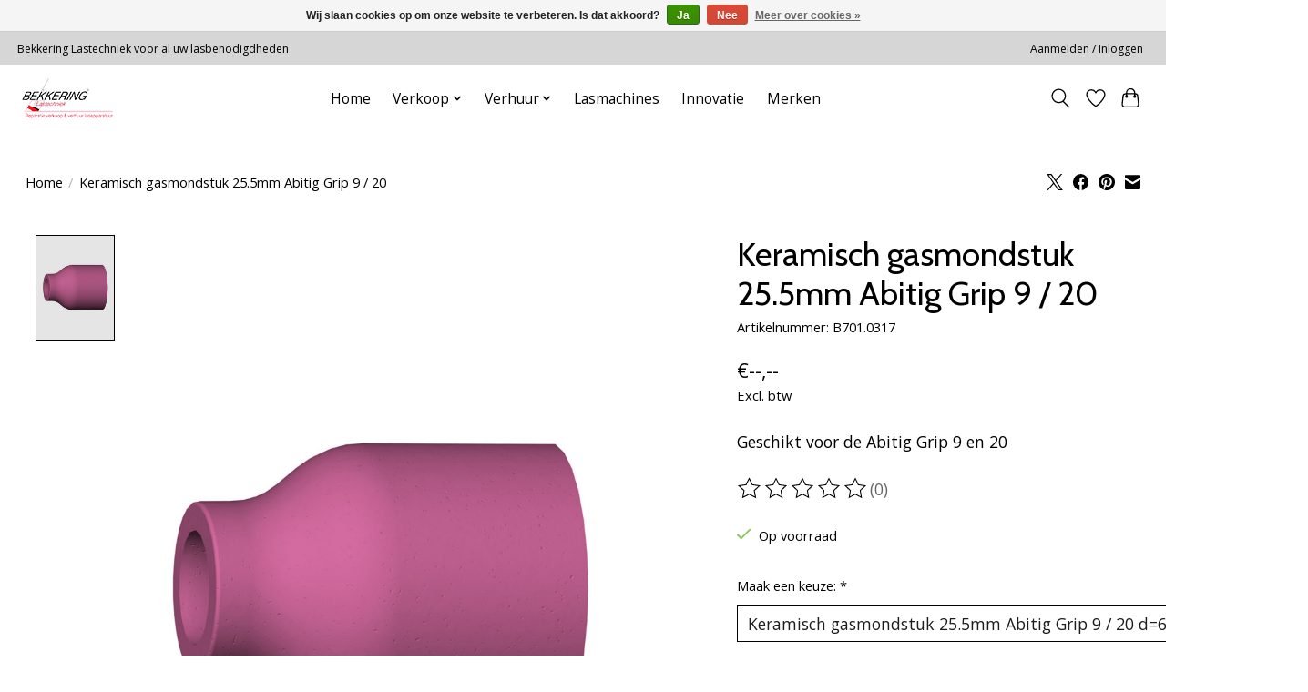

--- FILE ---
content_type: text/javascript;charset=utf-8
request_url: https://www.bekkering-lastechniek.nl/services/stats/pageview.js?product=121087325&hash=4246
body_size: -538
content:
// SEOshop 16-12-2025 03:53:31